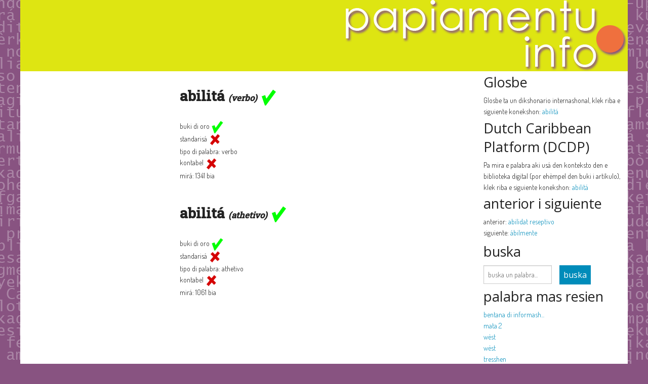

--- FILE ---
content_type: text/html; charset=utf-8
request_url: https://bankodipalabra.com/palabra/abilit%C3%A1
body_size: 8603
content:
<!DOCTYPE html>
<html lang="pap">
  <head>
    <meta charset="utf-8" />
    <meta name="viewport" content="width=device-width, initial-scale=1.0" />
    <link href='https://fonts.googleapis.com/css?family=Open+Sans:400,400italic' rel='stylesheet' type='text/css' />

    <title>abilitá - Banko di Palabra</title>

    <link rel="stylesheet" media="screen" href="/assets/application-ea221ab410c98b2cf0c0beb9fd3dd615921ad8a1a8d1383da64f20180b84a026.css" />
    <script src="/assets/vendor/modernizr-e9cbb1a565d5d16daa8b7f47776cb3b9dd9959e560c3af0183fca8821ff602c0.js"></script>

    <meta name="csrf-param" content="authenticity_token" />
<meta name="csrf-token" content="Mnb1VHwvUY+MxNnwy48BojprY+k0e/pujuwmtJNY83V/UBhDE8q1/7UKQWRMxBJ9DbTIQZLyivy95LputmpTdA==" />
  </head>

  <body>
    <div id="frontend">
      <div class="row header">
  <div class="column large-12">
    <a href="/"><img src="/assets/papiamentu_info_logo-d85760a78b3c14cc000f1cb20dd9616295f48ce5bcf359b5bf213455a8c19bc8.png" /></a>
  </div>
</div>

      <div class="row">
        
          <div id="page-left-side" class="columns small-12 medium-9 large-9">
      <div class="row">
        <div id="left-side" class="columns small-12 medium-4 large-4">

        </div>
        <div id="middle" class="columns small-12 medium-8 large-8">
          <div class='word_section section'>
              abilitá <span class='wordtype'>(verbo)</span>
                <img src="/assets/yes-adea6855ecd211bcc1e7212a823b6daa234561cf754386828090f70f0f16ef5e.png" width="32" height="32" />
          </div>
          <ul>
            <li>
              <div class='yes_no'>
                buki di oro
                    <img src="/assets/yes-adea6855ecd211bcc1e7212a823b6daa234561cf754386828090f70f0f16ef5e.png" />
              </div>
            </li>
            <li>
              <div class='yes_no'>
                standarisá
                    <img src="/assets/no-edcaf4fea1c537f7ffd287da901d28af891bc1d8554372435c2ef74a5ac37c4d.png" />
              </div>
            </li>
            <li>
              tipo di palabra: verbo
            </li>
            <li>
              <div class='yes_no'>
                kontabel
                    <img src="/assets/no-edcaf4fea1c537f7ffd287da901d28af891bc1d8554372435c2ef74a5ac37c4d.png" />
              </div>
            </li>
            <li>
              <div class='yes_no'>
                mirá: 1341 bia
              </div>
            </li>
          </ul>
          <ul class='main_section section'>
            
            
            
            
            
            
            
          </ul>
        </div>
      </div>
      <div class="row">
        <div id="left-side" class="columns small-12 medium-4 large-4">

        </div>
        <div id="middle" class="columns small-12 medium-8 large-8">
          <div class='word_section section'>
              abilitá <span class='wordtype'>(athetivo)</span>
                <img src="/assets/yes-adea6855ecd211bcc1e7212a823b6daa234561cf754386828090f70f0f16ef5e.png" width="32" height="32" />
          </div>
          <ul>
            <li>
              <div class='yes_no'>
                buki di oro
                    <img src="/assets/yes-adea6855ecd211bcc1e7212a823b6daa234561cf754386828090f70f0f16ef5e.png" />
              </div>
            </li>
            <li>
              <div class='yes_no'>
                standarisá
                    <img src="/assets/no-edcaf4fea1c537f7ffd287da901d28af891bc1d8554372435c2ef74a5ac37c4d.png" />
              </div>
            </li>
            <li>
              tipo di palabra: athetivo
            </li>
            <li>
              <div class='yes_no'>
                kontabel
                    <img src="/assets/no-edcaf4fea1c537f7ffd287da901d28af891bc1d8554372435c2ef74a5ac37c4d.png" />
              </div>
            </li>
            <li>
              <div class='yes_no'>
                mirá: 1061 bia
              </div>
            </li>
          </ul>
          <ul class='main_section section'>
            
            
            
            
            
            
            
          </ul>
        </div>
      </div>
  </div>

  <div id="page-right-side" class="columns small-12 medium-3 large-3">
    
    <h3>Glosbe</h3>
    <ul>
      <li>
        Glosbe ta un dikshonario internashonal, klek riba e siguiente konekshon:
        <a target="_blank" href="https://glosbe.com/pap/nl/abilitá">abilitá</a>
      </li>
    </ul>

    <h3>Dutch Caribbean Platform (DCDP)</h3>
    <ul>
      <li>
        Pa mira e palabra aki usá den konteksto den e biblioteka digital (por ehèmpel den buki i artíkulo), klek riba e siguiente konekshon:
        <a target="_blank" href="http://dcdp.uoc.cw/results/?text=abilitá">abilitá</a>
      </li>
    </ul>
    <h3>anterior i siguiente</h3>
      <ul>
        <li>
          anterior: <a href="/palabra/abilidat reseptivo">abilidat reseptivo</a>
        </li>
        <li>
          siguiente: <a href="/palabra/ábilmente">ábilmente</a>
        </li>
      <ul>
    <h3>buska</h3>
      <ul>
        <li>
          <form action="/palabra" accept-charset="UTF-8" method="post"><input name="utf8" type="hidden" value="&#x2713;" autocomplete="off" /><input type="hidden" name="authenticity_token" value="PbjMho3Usrot8Za6Fnwl0Vi+KmD1hMoqSwNs2ncEoFWLfztVerYrcXq4Ok39H9ZYsQH8Tuk9RC2gk7TeBeAS1w==" autocomplete="off" />
  <div class="row">
    <div class="column large-6 medium-6 small-9 text-left">
      <input type="text" name="word" id="word" value="" placeholder="buska un palabra..." data-autocomplete="/words/autocomplete_word_name" />

    </div>
    <div class="column large-6 medium-6 small-3 text-left">
      <input type="submit" name="commit" value="buska" class="button search_form_button" data-disable-with="buska" />
    </div>
  </div>
</form>
        </li>
      </ul>

    <h3>palabra mas resien</h3>
    <ul>
        <li>
          <a title="bentana di informashon" href="/palabra/bentana di informashon">bentana di informash...</a>
        </li>
        <li>
          <a title="mata 2" href="/palabra/mata 2">mata 2</a>
        </li>
        <li>
          <a title="wèst" href="/palabra/wèst">wèst</a>
        </li>
        <li>
          <a title="wèst" href="/palabra/wèst">wèst</a>
        </li>
        <li>
          <a title="tresshen" href="/palabra/tresshen">tresshen</a>
        </li>
        <li>
          <a title="tras di" href="/palabra/tras di">tras di</a>
        </li>
        <li>
          <a title="tanchi" href="/palabra/tanchi">tanchi</a>
        </li>
        <li>
          <a title="tanta" href="/palabra/tanta">tanta</a>
        </li>
        <li>
          <a title="sùit" href="/palabra/sùit">sùit</a>
        </li>
        <li>
          <a title="subrina" href="/palabra/subrina">subrina</a>
        </li>
        <li>
          <a title="spañó" href="/palabra/spañó">spañó</a>
        </li>
        <li>
          <a title="sinkushen" href="/palabra/sinkushen">sinkushen</a>
        </li>
        <li>
          <a title="sifra" href="/palabra/sifra">sifra</a>
        </li>
        <li>
          <a title="sheteshen" href="/palabra/sheteshen">sheteshen</a>
        </li>
        <li>
          <a title="seru" href="/palabra/seru">seru</a>
        </li>
    </ul>

    <h3>palabra mas mirá</h3>
    <ul>
        <li>
          <a title="sènguènè" href="/palabra/sènguènè">sènguènè</a>
        </li>
        <li>
          <a title="koño" href="/palabra/koño">koño</a>
        </li>
        <li>
          <a title="tolerá" href="/palabra/tolerá">tolerá</a>
        </li>
        <li>
          <a title="spèlchi" href="/palabra/spèlchi">spèlchi</a>
        </li>
        <li>
          <a title="Sènguènè" href="/palabra/Sènguènè">Sènguènè</a>
        </li>
    </ul>

  </div>

      </div>
    </div>

    
<div class="row footer">
  <hr>
  <div class="column small-12 medium-6 large-6 text-left">
        <a href="/"><img src="/assets/back-f574a8f533d119151b61afbbab331a3e60fd2da3bc7a98f08ac4497f40689405.png" />bai bèk na página inisio</a>
        <br />
    <em>no por derivá ningun derechi di uzo for di e wèpsait aki</em>
  </div>
  <div class="column small-12 medium-5 large-5 text-right">
    &nbsp;
  </div>
  <div class="column small-12 medium-1 large-1 text-right">
    &nbsp;
  </div>
</div>

    <script src="/assets/application-7561bfb42c775659591004300c8bff11f7da7db965a67d07ab8f9c4f82cd6e06.js"></script>

  </body>
</html>
